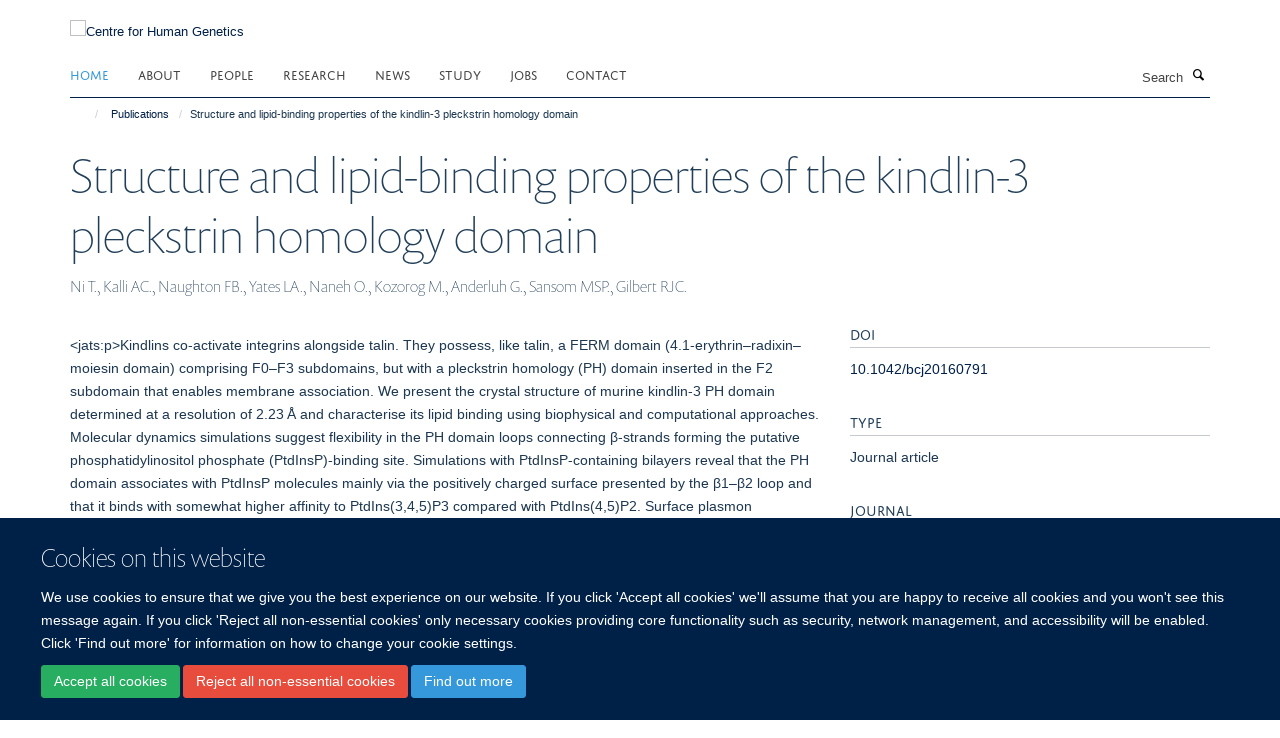

--- FILE ---
content_type: text/html;charset=utf-8
request_url: https://www.chg.ox.ac.uk/publications/666669/
body_size: 8523
content:
<!doctype html>
<html xmlns="http://www.w3.org/1999/xhtml" lang="en" xml:lang="en">

    <head><base href="https://www.chg.ox.ac.uk/publications/666669/" />
        <meta charset="utf-8" />
        <meta name="viewport" content="width=device-width, initial-scale=1.0" />
        <meta name="apple-mobile-web-app-capable" content="yes" />
        <meta name="apple-mobile-web-app-title" content="Haiku" />
        
        <meta http-equiv="Content-Type" content="text/html; charset=utf-8" /><meta name="citation_title" content="Structure and lipid-binding properties of the kindlin-3 pleckstrin homology domain" /><meta name="citation_author" content="Ni T." /><meta name="citation_author" content="Kalli AC." /><meta name="citation_author" content="Naughton FB." /><meta name="citation_author" content="Yates LA." /><meta name="citation_author" content="Naneh O." /><meta name="citation_author" content="Kozorog M." /><meta name="citation_author" content="Anderluh G." /><meta name="citation_author" content="Sansom MSP." /><meta name="citation_author" content="Gilbert RJC." /><meta name="citation_publication_date" content="2017/02/15" /><meta name="citation_journal_title" content="Biochemical Journal" /><meta name="citation_volume" content="474" /><meta name="citation_firstpage" content="539" /><meta name="citation_lastpage" content="556" /><meta content="&lt;jats:p&gt;Kindlins co-activate integrins alongside talin. They possess, like talin, a FERM domain (4.1-erythrin–radixin–moiesin domain) comprising F0–F3 subdomains, but with a pleckstrin homology (PH) domain inserted in the F2 subdomain that enables membrane association. We present the crystal structure of murine kindlin-3 PH domain determined at a resolution of 2.23 Å and characterise its lipid binding using biophysical and computational approaches. Molecular dynamics simulations suggest flexibility in the PH domain loops connecting β-strands forming the putative phosphatidylinositol phosphate (PtdInsP)-binding site. Simulations with PtdInsP-containing bilayers reveal that the PH domain associates with PtdInsP molecules mainly via the positively charged surface presented by the β1–β2 loop and that it binds with somewhat higher affinity to PtdIns(3,4,5)P3 compared with PtdIns(4,5)P2. Surface plasmon resonance (SPR) with lipid headgroups immobilised and the PH domain as an analyte indicate affinities of 300 µM for PtdIns(3,4,5)P3 and 1 mM for PtdIns(4,5)P2. In contrast, SPR studies with an immobilised PH domain and lipid nanodiscs as the analyte show affinities of 0.40 µM for PtdIns(3,4,5)P3 and no affinity for PtdIns(4,5)P2 when the inositol phosphate constitutes 5% of the total lipids (∼5 molecules per nanodisc). Reducing the PtdIns(3,4,5)P3 composition to 1% abolishes nanodisc binding to the PH domain, as does site-directed mutagenesis of two lysines within the β1–β2 loop. Binding of PtdIns(3,4,5)P3 by a canonical PH domain, Grp1, is not similarly influenced by SPR experimental design. These data suggest a role for PtdIns(3,4,5)P3 clustering in the binding of some PH domains and not others, highlighting the importance of lipid mobility and clustering for the biophysical assessment of protein–membrane interactions.&lt;/jats:p&gt;" name="description" /><meta name="og:title" content="Structure and lipid-binding properties of the kindlin-3 pleckstrin homology domain" /><meta name="og:description" content="&lt;jats:p&gt;Kindlins co-activate integrins alongside talin. They possess, like talin, a FERM domain (4.1-erythrin–radixin–moiesin domain) comprising F0–F3 subdomains, but with a pleckstrin homology (PH) domain inserted in the F2 subdomain that enables membrane association. We present the crystal structure of murine kindlin-3 PH domain determined at a resolution of 2.23 Å and characterise its lipid binding using biophysical and computational approaches. Molecular dynamics simulations suggest flexibility in the PH domain loops connecting β-strands forming the putative phosphatidylinositol phosphate (PtdInsP)-binding site. Simulations with PtdInsP-containing bilayers reveal that the PH domain associates with PtdInsP molecules mainly via the positively charged surface presented by the β1–β2 loop and that it binds with somewhat higher affinity to PtdIns(3,4,5)P3 compared with PtdIns(4,5)P2. Surface plasmon resonance (SPR) with lipid headgroups immobilised and the PH domain as an analyte indicate affinities of 300 µM for PtdIns(3,4,5)P3 and 1 mM for PtdIns(4,5)P2. In contrast, SPR studies with an immobilised PH domain and lipid nanodiscs as the analyte show affinities of 0.40 µM for PtdIns(3,4,5)P3 and no affinity for PtdIns(4,5)P2 when the inositol phosphate constitutes 5% of the total lipids (∼5 molecules per nanodisc). Reducing the PtdIns(3,4,5)P3 composition to 1% abolishes nanodisc binding to the PH domain, as does site-directed mutagenesis of two lysines within the β1–β2 loop. Binding of PtdIns(3,4,5)P3 by a canonical PH domain, Grp1, is not similarly influenced by SPR experimental design. These data suggest a role for PtdIns(3,4,5)P3 clustering in the binding of some PH domains and not others, highlighting the importance of lipid mobility and clustering for the biophysical assessment of protein–membrane interactions.&lt;/jats:p&gt;" /><meta name="og:url" content="https://www.chg.ox.ac.uk/publications/666669" /><meta name="twitter:card" content="summary" /><meta name="twitter:title" content="Structure and lipid-binding properties of the kindlin-3 pleckstrin homology domain" /><meta name="twitter:description" content="&lt;jats:p&gt;Kindlins co-activate integrins alongside talin. They possess, like talin, a FERM domain (4.1-erythrin–radixin–moiesin domain) comprising F0–F3 subdomains, but with a pleckstrin homology (PH) domain inserted in the F2 subdomain that enables membrane association. We present the crystal structure of murine kindlin-3 PH domain determined at a resolution of 2.23 Å and characterise its lipid binding using biophysical and computational approaches. Molecular dynamics simulations suggest flexibility in the PH domain loops connecting β-strands forming the putative phosphatidylinositol phosphate (PtdInsP)-binding site. Simulations with PtdInsP-containing bilayers reveal that the PH domain associates with PtdInsP molecules mainly via the positively charged surface presented by the β1–β2 loop and that it binds with somewhat higher affinity to PtdIns(3,4,5)P3 compared with PtdIns(4,5)P2. Surface plasmon resonance (SPR) with lipid headgroups immobilised and the PH domain as an analyte indicate affinities of 300 µM for PtdIns(3,4,5)P3 and 1 mM for PtdIns(4,5)P2. In contrast, SPR studies with an immobilised PH domain and lipid nanodiscs as the analyte show affinities of 0.40 µM for PtdIns(3,4,5)P3 and no affinity for PtdIns(4,5)P2 when the inositol phosphate constitutes 5% of the total lipids (∼5 molecules per nanodisc). Reducing the PtdIns(3,4,5)P3 composition to 1% abolishes nanodisc binding to the PH domain, as does site-directed mutagenesis of two lysines within the β1–β2 loop. Binding of PtdIns(3,4,5)P3 by a canonical PH domain, Grp1, is not similarly influenced by SPR experimental design. These data suggest a role for PtdIns(3,4,5)P3 clustering in the binding of some PH domains and not others, highlighting the importance of lipid mobility and clustering for the biophysical assessment of protein–membrane interactions.&lt;/jats:p&gt;" /><meta name="generator" content="Plone - http://plone.org" /><meta itemprop="url" content="https://www.chg.ox.ac.uk/publications/666669" /><title>Structure and lipid-binding properties of the kindlin-3 pleckstrin homology domain — Centre for Human Genetics</title>
        
        
        
        
        
    <link rel="stylesheet" type="text/css" media="screen" href="https://www.chg.ox.ac.uk/portal_css/Turnkey%20Theme/resourcecollective.cookielawcookielaw-cachekey-de894c9abba760f4d291534830e3a9d4.css" /><link rel="stylesheet" type="text/css" href="https://www.chg.ox.ac.uk/portal_css/Turnkey%20Theme/themebootstrapcssselect2-cachekey-0ccafa417c2d29aab6d0a3905f6c23a0.css" /><link rel="stylesheet" type="text/css" href="https://www.chg.ox.ac.uk/portal_css/Turnkey%20Theme/themebootstrapcssmagnific.popup-cachekey-db2d9aa60d8b135e3e4ea0f7c798da15.css" /><link rel="stylesheet" type="text/css" media="screen" href="https://www.chg.ox.ac.uk/portal_css/Turnkey%20Theme/resourcecollective.covercsscover-cachekey-f27a00268d5e94f1fba375e67db3d148.css" /><link rel="stylesheet" type="text/css" media="screen" href="https://www.chg.ox.ac.uk/portal_css/Turnkey%20Theme/resourcehaiku.coveroverlays-cachekey-ba5da5d43e6b503bb2f82543cb10823c.css" /><link rel="stylesheet" type="text/css" href="https://www.chg.ox.ac.uk/portal_css/Turnkey%20Theme/resourcehaiku.coverhaiku.chooser-cachekey-0f0c4754a89f62f461ccadd5850be8ff.css" /><link rel="stylesheet" type="text/css" href="https://www.chg.ox.ac.uk/portal_css/Turnkey%20Theme/resourcehaiku.widgets.imagehaiku.image.widget-cachekey-c65b7acfece1e1e09eabad567e9487ea.css" /><link rel="stylesheet" type="text/css" media="screen" href="https://www.chg.ox.ac.uk/++resource++haiku.core.vendor/prism.min.css" /><link rel="canonical" href="https://www.chg.ox.ac.uk/publications/666669" /><link rel="search" href="https://www.chg.ox.ac.uk/@@search" title="Search this site" /><link rel="shortcut icon" type="image/x-icon" href="https://www.chg.ox.ac.uk/images/site-logos/chg_favicon_16x16?v=dd4e59e4-f6a2-11f0-a728-051ec24d17be" /><link rel="apple-touch-icon" href="https://www.chg.ox.ac.uk/images/site-logos/chg_favicon_apple.png?v=dd4e59e5-f6a2-11f0-a728-051ec24d17be" /><script type="text/javascript" src="https://www.chg.ox.ac.uk/portal_javascripts/Turnkey%20Theme/resourcecollective.cookielawcookielaw_disabler-cachekey-09906047c9c9ca53c81f58ff51470dc0.js"></script><script type="text/javascript" src="https://www.chg.ox.ac.uk/portal_javascripts/Turnkey%20Theme/themebootstrapjsvendorrespond-cachekey-02fae33bc741d4314040cb780938efea.js"></script><script type="text/javascript" src="https://www.chg.ox.ac.uk/portal_javascripts/Turnkey%20Theme/resourceplone.app.jquery-cachekey-542a4f087fba291ae092eb55bf51415a.js"></script><script type="text/javascript" src="https://www.chg.ox.ac.uk/portal_javascripts/Turnkey%20Theme/++theme++bootstrap/js/vendor/bootstrap.js"></script><script type="text/javascript" src="https://www.chg.ox.ac.uk/portal_javascripts/Turnkey%20Theme/themebootstrapjspluginsvendorjquery.trunk8-cachekey-9ddaaa317d9a15df6e15d19990d2aa73.js"></script><script type="text/javascript" src="https://www.chg.ox.ac.uk/portal_javascripts/Turnkey%20Theme/plone_javascript_variables-cachekey-7d9f22295ad4e086f67c0918e1037598.js"></script><script type="text/javascript" src="https://www.chg.ox.ac.uk/portal_javascripts/Turnkey%20Theme/resourceplone.app.jquerytools-cachekey-6c4537318b4e7731dc6a0b546529cc48.js"></script><script type="text/javascript" src="https://www.chg.ox.ac.uk/portal_javascripts/Turnkey%20Theme/mark_special_links-cachekey-e56ab3c4bf0ab3a5dccc94fe79e608b8.js"></script><script type="text/javascript" src="https://www.chg.ox.ac.uk/portal_javascripts/Turnkey%20Theme/resourceplone.app.discussion.javascriptscomments-cachekey-d1b3643228b961c3bf274c1400f0be6e.js"></script><script type="text/javascript" src="https://www.chg.ox.ac.uk/portal_javascripts/Turnkey%20Theme/resourcecollective.coverjsmain-cachekey-a4726568746ec7e3f363a844f4c266c1.js"></script><script type="text/javascript" src="https://www.chg.ox.ac.uk/portal_javascripts/Turnkey%20Theme/themebootstrapjspluginsvendorselect2-cachekey-f1e98df23dd0bdb5e158b0629c7a1091.js"></script><script type="text/javascript" src="https://www.chg.ox.ac.uk/portal_javascripts/Turnkey%20Theme/++theme++bootstrap/js/plugins/vendor/jquery.html5-placeholder-shim.js"></script><script type="text/javascript" src="https://www.chg.ox.ac.uk/portal_javascripts/Turnkey%20Theme/++theme++bootstrap/js/vendor/hammer.js"></script><script type="text/javascript" src="https://www.chg.ox.ac.uk/portal_javascripts/Turnkey%20Theme/themebootstrapjspluginshaikujquery.navigation-portlets-cachekey-63dfa9e2180500d5d769cb620da5f0c9.js"></script><script type="text/javascript" src="https://www.chg.ox.ac.uk/portal_javascripts/Turnkey%20Theme/themebootstrapjspluginsvendormasonry-cachekey-3486fed3525524bd7334f1d7c053b792.js"></script><script type="text/javascript" src="https://www.chg.ox.ac.uk/portal_javascripts/Turnkey%20Theme/themebootstrapjspluginsvendorimagesloaded-cachekey-c063ba953f6378bafcaed2057f92fafc.js"></script><script type="text/javascript" src="https://www.chg.ox.ac.uk/portal_javascripts/Turnkey%20Theme/++theme++bootstrap/js/plugins/vendor/jquery.lazysizes.js"></script><script type="text/javascript" src="https://www.chg.ox.ac.uk/portal_javascripts/Turnkey%20Theme/++theme++bootstrap/js/plugins/vendor/jquery.magnific.popup.js"></script><script type="text/javascript" src="https://www.chg.ox.ac.uk/portal_javascripts/Turnkey%20Theme/themebootstrapjspluginsvendorjquery.toc-cachekey-28aed21b5b3ad702eef2dbca25fccbe4.js"></script><script type="text/javascript" src="https://www.chg.ox.ac.uk/portal_javascripts/Turnkey%20Theme/++theme++bootstrap/js/turnkey-various.js"></script><script type="text/javascript" src="https://www.chg.ox.ac.uk/portal_javascripts/Turnkey%20Theme/resourcehaiku.widgets.imagehaiku.image.widget-cachekey-32e4822858677b1871b4120843ad891f.js"></script><script type="text/javascript" src="https://www.chg.ox.ac.uk/portal_javascripts/Turnkey%20Theme/resourcecollective.cookielawcookielaw_banner-cachekey-907d4549274c4af852780863aa7cb92f.js"></script><script type="application/ld+json">
    {
      "@context" : "https://schema.org",
      "@type" : "WebSite",
      "name" : "Centre for Human Genetics",
      "url" : "https://www.chg.ox.ac.uk"
    }
  </script><script type="text/javascript">
        jQuery(function($){
            if (typeof($.datepicker) != "undefined"){
              $.datepicker.setDefaults(
                jQuery.extend($.datepicker.regional[''],
                {dateFormat: 'mm/dd/yy'}));
            }
        });
        </script><script>
  window.dataLayer = window.dataLayer || [];
  function gtag(){dataLayer.push(arguments);}
  gtag('js', new Date());

  gtag('config', 'G-KREB3CJ3CN');
  gtag('config', 'G-83GM3D4EW8');
</script><script async="" src="https://www.googletagmanager.com/gtag/js?id=G-LL7Q0VCHEY"></script><script>
window.dataLayer = window.dataLayer || [];
function gtag(){dataLayer.push(arguments);}
gtag('js', new Date());
gtag('config', 'G-LL7Q0VCHEY');
</script><script type="text/javascript" src="https://d1bxh8uas1mnw7.cloudfront.net/assets/embed.js"></script>
    <link href="https://www.chg.ox.ac.uk/++theme++sublime-oxy-blue/screen.css" rel="stylesheet" />
  
    <link href="https://www.chg.ox.ac.uk/++theme++sublime-oxy-blue/style.css" rel="stylesheet" />
  <style type="text/css" class="extra-css" id="global-extra-css">@import url("https://tools.ndm.ox.ac.uk/haiku_css/general.css");
/* Force logo to Spires size of 110px */
#primary-logo img, .logo-secondary, .logo-footer {
    max-height: 128px!important;
    max-width: 100%;
}</style></head>

    <body class="template-view portaltype-publication site-Plone section-publications subsection-666669 userrole-anonymous no-toolbar mount-005" dir="ltr"><div id="cookienotification">

    <div class="container">
    
        <div class="row">
        
            <div class="col-md-12">
                <h2>
                    Cookies on this website
                </h2>
                
            </div>
        
            <div class="col-md-12">
                <p>
                    We use cookies to ensure that we give you the best experience on our website. If you click 'Accept all cookies' we'll assume that you are happy to receive all cookies and you won't see this message again. If you click 'Reject all non-essential cookies' only necessary cookies providing core functionality such as security, network management, and accessibility will be enabled. Click 'Find out more' for information on how to change your cookie settings.
                </p>
                
            </div>
    
            <div class="col-md-12">
                <a class="btn btn-success cookie-continue" href="https://www.chg.ox.ac.uk/@@enable-cookies?&amp;came_from=https://www.chg.ox.ac.uk/publications/666669/">Accept all cookies</a>
                <a class="btn btn-danger cookie-disable" href="https://www.chg.ox.ac.uk/@@disable-cookies?came_from=https://www.chg.ox.ac.uk/publications/666669/">Reject all non-essential cookies</a>
                <a class="btn btn-info cookie-more" href="https://www.well.ox.ac.uk/cookies">Find out more</a>
            </div> 
            
        </div>
    
    </div>
     
</div><div id="site-wrapper" class="container-fluid">

            <div class="modal fade" id="modal" tabindex="-1" role="dialog" aria-hidden="true"></div>

            

            

            <div id="site-header" class="container">

                <div id="site-status"></div>

                

                <header class="row">
                    <div class="col-xs-10 col-sm-6">
                        <a id="primary-logo" title="Centre for Human Genetics" href="https://www.chg.ox.ac.uk"><img src="https://www.chg.ox.ac.uk/images/site-logos/chg-logo" alt="Centre for Human Genetics" /></a>
                    </div>
                    <div class="col-sm-6 hidden-xs">
                        <div class="heading-spaced">
                            <div id="site__secondary-logo">
                                
        <a href="http://www.ndm.ox.ac.uk/" title="" target="_blank" rel="noopener"><img src="https://www.chg.ox.ac.uk/images/site-logos/ndm-logo" alt="" class="img-responsive logo-secondary" /></a>
    
                            </div>
                            <div id="site-actions">

        <ul class="list-unstyled list-inline text-right">
    
            
    
            
                
                    <li id="siteaction-login">
                        <a href="https://www.chg.ox.ac.uk/Shibboleth.sso/Login?target=https://www.chg.ox.ac.uk/shibboleth_loggedin?came_from=https://www.chg.ox.ac.uk/publications/666669/" title="" accesskey="">Log in</a>
                    </li>
                
            
    
        </ul>
    </div>
                        </div>
                    </div>
                    <div class="col-xs-2 visible-xs">
                        <a href="#mmenu" role="button" class="btn btn-default" aria-label="Toggle menu">
                            <i class="glyphicon glyphicon-menu"></i>
                        </a>
                    </div>
                </header>

                <nav role="navigation">
                    <div class="row">
                        <div class="col-sm-10">
                            <div id="site-bar" class="collapse navbar-collapse">

	    <ul class="nav navbar-nav">

            

	            <li class="dropdown active" id="portaltab-index_html">
	                <a href="https://www.chg.ox.ac.uk" title="" data-toggle="">Home</a>
                    
	            </li>

            
            

	            <li class="dropdown" id="portaltab-about-us">
	                <a href="https://www.chg.ox.ac.uk/about-us" title="" data-toggle="" data-hover="dropdown">About</a>
                    <ul class="dropdown-menu" role="menu">
                        
                            <li>
                                <a href="https://www.chg.ox.ac.uk/about-us/centre-management" title="">What we do</a>
                            </li>
                        
                        
                            <li>
                                <a href="https://www.chg.ox.ac.uk/about-us/history" title="">History</a>
                            </li>
                        
                        
                            <li>
                                <a href="https://www.chg.ox.ac.uk/about-us/affiliations" title="">Affiliations</a>
                            </li>
                        
                        
                            <li>
                                <a href="https://www.chg.ox.ac.uk/about-us/for-the-public" title="">Public Engagement and Outreach</a>
                            </li>
                        
                    </ul>
	            </li>

            
            

	            <li class="dropdown" id="portaltab-people">
	                <a href="https://www.chg.ox.ac.uk/people" title="" data-toggle="">People</a>
                    
	            </li>

            
            

	            <li class="dropdown" id="portaltab-research">
	                <a href="https://www.chg.ox.ac.uk/research" title="" data-toggle="" data-hover="dropdown">Research</a>
                    <ul class="dropdown-menu" role="menu">
                        
                            <li>
                                <a href="https://www.chg.ox.ac.uk/research/research-areas" title="">Research Themes</a>
                            </li>
                        
                        
                            <li>
                                <a href="https://www.chg.ox.ac.uk/research/research-groups" title="">Research Groups</a>
                            </li>
                        
                        
                            <li>
                                <a href="https://www.chg.ox.ac.uk/research/scientific-cores" title="">Small Research Facilities</a>
                            </li>
                        
                        
                            <li>
                                <a href="/publications" title="">Publications</a>
                            </li>
                        
                        
                            <li>
                                <a href="/seminars" title="">Seminars</a>
                            </li>
                        
                    </ul>
	            </li>

            
            

	            <li class="dropdown" id="portaltab-news">
	                <a href="https://www.chg.ox.ac.uk/news" title="" data-toggle="">News</a>
                    
	            </li>

            
            

	            <li class="dropdown" id="portaltab-study">
	                <a href="https://www.chg.ox.ac.uk/study" title="" data-toggle="" data-hover="dropdown">Study</a>
                    <ul class="dropdown-menu" role="menu">
                        
                            <li>
                                <a href="https://www.chg.ox.ac.uk/study/gms" title="">GMS DPhil Programme</a>
                            </li>
                        
                        
                            <li>
                                <a href="https://www.chg.ox.ac.uk/study/msc-genomic-medicine" title="">MSc Genomic Medicine</a>
                            </li>
                        
                    </ul>
	            </li>

            
            

	            <li class="dropdown" id="portaltab-jobs">
	                <a href="https://www.chg.ox.ac.uk/jobs" title="" data-toggle="">Jobs</a>
                    
	            </li>

            
            

	            <li class="dropdown" id="portaltab-contact">
	                <a href="https://www.chg.ox.ac.uk/contact" title="" data-toggle="">Contact</a>
                    
	            </li>

            

            

	    </ul>

    </div>
                        </div>
                        <div class="col-sm-2">
                            <form action="https://www.chg.ox.ac.uk/@@search" id="site-search" class="form-inline" role="form">
                                <div class="input-group">
                                    <label class="sr-only" for="SearchableText">Search</label>
                                    <input type="text" class="form-control" name="SearchableText" id="SearchableText" placeholder="Search" />
                                    <span class="input-group-btn">
                                        <button class="btn" type="submit" aria-label="Search"><i class="glyphicon-search"></i></button>
                                    </span>
                                </div>
                            </form>
                        </div>
                    </div>
                </nav>

                <div class="container">
                    <div class="row">
                        <div class="col-md-12">
                            <ol class="breadcrumb" id="site-breadcrumbs"><li><a title="Home" href="https://www.chg.ox.ac.uk"><span class="glyphicon glyphicon-home"></span></a></li><li><a href="https://www.chg.ox.ac.uk/publications">Publications</a></li><li class="active">Structure and lipid-binding properties of the kindlin-3 pleckstrin homology domain</li></ol>
                        </div>
                    </div>
                </div>

            </div>

            <div id="content" class="container ">

                            

                            

            

        <div itemscope="" itemtype="http://schema.org/Thing">

            <meta itemprop="url" content="https://www.chg.ox.ac.uk/publications/666669" />

            
                <div id="above-page-header">
    

</div>
            

            
                
                
                    
                        <div class="page-header">
                            <div class="row">
                                    
                                <div class="col-xs-12 col-sm-12">
                                    
                                    
                                        <h1>
                                            <span itemprop="name">Structure and lipid-binding properties of the kindlin-3 pleckstrin homology domain</span>
                                            <small>
                                                
                                            </small>
                                        </h1>
                                    
                                    
                                    
                    <div id="below-page-title">
</div>
                    <h5 style="margin:10px 0">Ni T., Kalli AC., Naughton FB., Yates LA., Naneh O., Kozorog M., Anderluh G., Sansom MSP., Gilbert RJC.</h5>
                
                                    
                                </div>
                                    
                                
                                            
                            </div>
                        </div>
                    
                    
                    
                    
                 
            

            
                <div id="below-page-header"></div>
            

            
                <div id="above-page-content"></div>
            

            
                <div class="row">
        
                    <div id="site-content" class="col-sm-8">

                        

                            
                                
                            

                            
                                
                            

                            
                                
                                    
                                
                            
            
                            <div class="row">
                                <div id="site-content-body" class="col-sm-12">
            
                                    
                
                    
                        <div class="row">
                            <div class="col-sm-12">
                                <div class="altmetric-embed" data-badge-popover="left" data-badge-type="2" data-doi="10.1042/bcj20160791" data-link-target="_blank"></div>
                            </div>
                            <script type="text/javascript">
                                _altmetric_embed_init();
                            </script>
                        </div>
                    
                    
                    <div class="row">
                        <div class="col-sm-4">
                            
                        </div>
                        <div class="col-sm-12">
                           <p style="margin-top:0">&lt;jats:p&gt;Kindlins co-activate integrins alongside talin. They possess, like talin, a FERM domain (4.1-erythrin–radixin–moiesin domain) comprising F0–F3 subdomains, but with a pleckstrin homology (PH) domain inserted in the F2 subdomain that enables membrane association. We present the crystal structure of murine kindlin-3 PH domain determined at a resolution of 2.23 Å and characterise its lipid binding using biophysical and computational approaches. Molecular dynamics simulations suggest flexibility in the PH domain loops connecting β-strands forming the putative phosphatidylinositol phosphate (PtdInsP)-binding site. Simulations with PtdInsP-containing bilayers reveal that the PH domain associates with PtdInsP molecules mainly via the positively charged surface presented by the β1–β2 loop and that it binds with somewhat higher affinity to PtdIns(3,4,5)P3 compared with PtdIns(4,5)P2. Surface plasmon resonance (SPR) with lipid headgroups immobilised and the PH domain as an analyte indicate affinities of 300 µM for PtdIns(3,4,5)P3 and 1 mM for PtdIns(4,5)P2. In contrast, SPR studies with an immobilised PH domain and lipid nanodiscs as the analyte show affinities of 0.40 µM for PtdIns(3,4,5)P3 and no affinity for PtdIns(4,5)P2 when the inositol phosphate constitutes 5% of the total lipids (∼5 molecules per nanodisc). Reducing the PtdIns(3,4,5)P3 composition to 1% abolishes nanodisc binding to the PH domain, as does site-directed mutagenesis of two lysines within the β1–β2 loop. Binding of PtdIns(3,4,5)P3 by a canonical PH domain, Grp1, is not similarly influenced by SPR experimental design. These data suggest a role for PtdIns(3,4,5)P3 clustering in the binding of some PH domains and not others, highlighting the importance of lipid mobility and clustering for the biophysical assessment of protein–membrane interactions.&lt;/jats:p&gt;</p>
                        </div>
                    </div>
                
                                    
                                </div>
            
                                
            
                            </div>
            
                            
                    <p>
                        
                        <a role="button" title="Original publication" class="btn btn-default" target="_blank" rel="noopener" href="http://doi.org/10.1042/bcj20160791">Original publication</a>
                        
                    </p>

                    
                
                        
        
                    </div>
        
                    <div class="site-sidebar col-sm-4">
        
                        <div id="aside-page-content"></div>
              
                        

                    
                        <h5 class="publication-lead">DOI</h5>
                        <p>
                            <a href="http://doi.org/10.1042/bcj20160791" target="_blank" rel="noopener">10.1042/bcj20160791</a>
                        </p>
                    

                    
                        <h5 class="publication-lead">Type</h5>
                        <p>Journal article</p>
                    

                    
                        <h5 class="publication-lead">Journal</h5>
                        <p>Biochemical Journal</p>
                    

                    

                    

                    
                        <h5 class="publication-lead">Publisher</h5>
                        <p>Portland Press Ltd.</p>
                    

                    
                        <h5 class="publication-lead">Publication Date</h5>
                        <p>15/02/2017</p>
                    

                    
                        <h5 class="publication-lead">Volume</h5>
                        <p>474</p>
                    

                    
                        <h5 class="publication-lead">Pages</h5>
                        <p>
                            539
                            -
                            556
                        </p>
                    

                    

                    

                    

                
        
                    </div>
        
                </div>
            

            
                <div id="below-page-content"></div>
            
            
        </div>

    

        
                        </div>

            <footer id="site-footer" class="container" itemscope="" itemtype="http://schema.org/WPFooter">
        <hr />
        





    <div class="row" style="margin-bottom:20px">

        <div class="col-md-4">
            
        </div>

        <div class="col-md-8">
            
                <div id="site-copyright">
                    ©
                    2026
                    Centre for Human Genetics, Nuffield Department of Medicine, Roosevelt Drive, Oxford OX3 7BN, UK
                </div>
            
            
                <ul id="footer-nav" class="list-inline">
                    
                        <li>
                            <a href=" /sitemap" rel="noopener">Sitemap </a>
                        </li>
                    
                    
                        <li>
                            <a href=" /cookies" rel="noopener">Cookies </a>
                        </li>
                    
                    
                        <li>
                            <a href=" http://www.ox.ac.uk/legal" target="_blank" rel="noopener">Copyright </a>
                        </li>
                    
                    
                        <li>
                            <a href=" /accessibility" rel="noopener">Accessibility </a>
                        </li>
                    
                    
                        <li>
                            <a href=" /privacy-policy" rel="noopener">Privacy Policy </a>
                        </li>
                    
                    
                        <li>
                            <a href=" https://compliance.admin.ox.ac.uk/submit-foi" target="_blank" rel="noopener">Freedom of Information </a>
                        </li>
                    
                    
                        <li>
                            <a href=" https://unioxfordnexus.sharepoint.com/sites/WHGU-WellcomeCentreforHumanGenetics" target="_blank" rel="noopener">Intranet </a>
                        </li>
                    
                </ul>
            
        </div>
    </div>





    <div id="site-actions-footer" class="visible-xs-block" style="margin:20px 0">

        <ul class="list-unstyled list-inline text-center">

            
                
                    <li id="siteaction-login">
                        <a href="https://www.chg.ox.ac.uk/Shibboleth.sso/Login?target=https://www.chg.ox.ac.uk/shibboleth_loggedin?came_from=https://www.chg.ox.ac.uk/publications/666669/" title="Log in" accesskey="">Log in</a>
                    </li>
                
            

        </ul>
    </div>









    </footer>

        </div><div id="haiku-mmenu">

            <nav id="mmenu" data-counters="true" data-searchfield="true" data-title="Menu" data-search="true">
                <ul>
                    <li>


    <a href="https://www.chg.ox.ac.uk/about-us" class="state-published" title="">
        <span>About</span>
    </a>

<ul>
<li>


    <a href="https://www.chg.ox.ac.uk/about-us/centre-management" class="state-published" title="">
        <span>What we do</span>
    </a>

</li>
<li>


    <a href="https://www.chg.ox.ac.uk/about-us/history" class="state-published" title="">
        <span>History of the WHG</span>
    </a>

<ul>
<li>


    <a href="https://www.chg.ox.ac.uk/about-us/history/21-years-of-outstanding-science" class="state-published" title="Posters presented at the Centre's 21st birthday celebrations.">
        <span>21 Years of Outstanding Science</span>
    </a>

</li>

</ul>
</li>
<li>


    <a href="https://www.chg.ox.ac.uk/about-us/for-the-public" class="state-published" title="">
        <span>Public Engagement and Outreach</span>
    </a>

</li>
<li>


    <a href="https://www.chg.ox.ac.uk/about-us/affiliations" class="state-published" title="">
        <span>Affiliations</span>
    </a>

</li>

</ul>
</li>
<li>


    <a href="https://www.chg.ox.ac.uk/people" class="state-published" title="">
        <span>People</span>
    </a>

</li>
<li>


    <a href="https://www.chg.ox.ac.uk/research" class="state-published" title="">
        <span>Research</span>
    </a>

<ul>
<li>


    <a href="https://www.chg.ox.ac.uk/research/research-areas" class="state-published" title="">
        <span>Research Themes</span>
    </a>

</li>
<li>


    <a href="/research/research-groups" class="state-published" title="">
        <span>Research Groups</span>
    </a>

</li>
<li>


    <a href="https://www.chg.ox.ac.uk/research/scientific-cores" class="state-published" title="In addition to their research programmes, some of our core groups offer a range of scientific services to research groups in the Centre itself, in other University of Oxford departments, and in other institutions.  In addition the Centre also provides free access to a number of databases and software applications.">
        <span>Small Research Facilities</span>
    </a>

<ul>
<li>


    <a href="https://www.chg.ox.ac.uk/research/scientific-cores/computational-genomics" class="state-published" title="">
        <span>Computational Genomics SRF</span>
    </a>

</li>
<li>


    <a href="https://www.chg.ox.ac.uk/research/scientific-cores/cellular-imaging-core" class="state-published" title="">
        <span>Cellular Imaging Core</span>
    </a>

</li>
<li>


    <a href="https://www.chg.ox.ac.uk/research/scientific-cores/BMRC" class="state-published" title="">
        <span>Biomedical Research Computing</span>
    </a>

</li>
<li>


    <a href="https://www.chg.ox.ac.uk/research/scientific-cores/flow-cytometry" class="state-published" title="">
        <span>Flow Cytometry Facility</span>
    </a>

</li>
<li>


    <a href="https://www.chg.ox.ac.uk/research/scientific-cores/omics" class="state-published" title="Multiomics Technology Platforms">
        <span>Multiomics Technology Platforms</span>
    </a>

</li>

</ul>
</li>
<li>


    <a href="/publications" class="state-published" title="">
        <span>Publications</span>
    </a>

</li>
<li>


    <a href="/seminars" class="state-published" title="">
        <span>Seminars</span>
    </a>

</li>

</ul>
</li>
<li>


    <a href="https://www.chg.ox.ac.uk/news" class="state-published" title="">
        <span>News</span>
    </a>

<ul>
<li>


    <a href="http://www.thetalkingmachines.com/" class="state-published" title="Centre Director, Professor Peter Donnelly, features in the latest “Talking Machines” podcast. Peter talks in his capacity with the Royal Society’s Machine Learning Working Group about the work they are doing in relation to Artificial Intelligence and Machine Learning.">
        <span>Centre Director featured in “Talking Machines” podcast</span>
    </a>

</li>

</ul>
</li>
<li>


    <a href="https://www.chg.ox.ac.uk/study" class="state-published" title="">
        <span>Study</span>
    </a>

<ul>
<li>


    <a href="https://www.chg.ox.ac.uk/study/gms" class="state-published" title="">
        <span>DPhil in Genomic Medicine and Statistics</span>
    </a>

<ul>
<li>


    <a href="https://www.chg.ox.ac.uk/study/gms/gms-teaching-overview" class="state-published" title="">
        <span>GMS Teaching Overview</span>
    </a>

</li>
<li>


    <a href="https://www.chg.ox.ac.uk/study/gms/gms-supervisor-list" class="state-published" title="">
        <span>GMS research groups</span>
    </a>

</li>
<li>


    <a href="https://www.chg.ox.ac.uk/study/gms/GMS-team" class="state-published" title="">
        <span>GMS LeadershipTeam</span>
    </a>

</li>
<li>


    <a href="https://www.chg.ox.ac.uk/study/gms/gms-student-perspectives-1" class="state-published" title="">
        <span>GMS Student Perspectives</span>
    </a>

</li>
<li>


    <a href="https://www.chg.ox.ac.uk/study/gms/information-for-current-students" class="state-published" title="">
        <span>Information for current students</span>
    </a>

</li>
<li>


    <a href="https://www.chg.ox.ac.uk/study/gms/2021-2022-rotation-projects-page" class="state-published" title="">
        <span>2021-2022 rotation projects</span>
    </a>

</li>
<li>


    <a href="https://www.chg.ox.ac.uk/study/gms/information-for-gms-supervisors" class="state-published" title="This page contains useful information and documents for current and prospective GMS supervisors">
        <span>Information for new GMS supervisors</span>
    </a>

</li>
<li>


    <a href="https://www.chg.ox.ac.uk/study/gms/gms-supervisor-student-interactions" class="state-published" title="">
        <span>GMS supervisor-student interactions</span>
    </a>

</li>
<li>


    <a href="https://www.chg.ox.ac.uk/study/gms/2022-2023-rotation-projects-page" class="state-published" title="">
        <span>2022-2023 rotation projects</span>
    </a>

</li>
<li>


    <a href="https://www.chg.ox.ac.uk/study/gms/mentorship" class="state-published" title="This page contains useful information and documents for current and prospective GMS supervisors">
        <span>Mentorship on the GMS programme</span>
    </a>

</li>
<li>


    <a href="https://www.chg.ox.ac.uk/study/gms/dphil-in-genomic-medicine-and-statistics" class="state-published" title="">
        <span>DPhil in Genomic Medicine and Statistics</span>
    </a>

</li>
<li>


    <a href="https://www.chg.ox.ac.uk/study/gms/2023-2024-rotation-projects-page" class="state-published" title="">
        <span>2023-2024 rotation projects</span>
    </a>

</li>
<li>


    <a href="https://www.chg.ox.ac.uk/study/gms/2024-2025-rotation-projects-page" class="state-published" title="">
        <span>2025-2026 rotation projects</span>
    </a>

</li>
<li>


    <a href="https://www.chg.ox.ac.uk/study/gms/rotation-projects" class="state-published" title="">
        <span>GMS rotation projects</span>
    </a>

</li>

</ul>
</li>
<li>


    <a href="https://www.chg.ox.ac.uk/study/msc-genomic-medicine" class="state-published" title="">
        <span>MSc Genomic Medicine</span>
    </a>

<ul>
<li>


    <a href="https://www.chg.ox.ac.uk/study/msc-genomic-medicine/msc-in-genomic-medicine" class="state-published" title="">
        <span>MSc in Genomic Medicine</span>
    </a>

</li>
<li>


    <a href="https://www.chg.ox.ac.uk/study/msc-genomic-medicine/course-content-1" class="state-published" title="">
        <span>Course Content</span>
    </a>

</li>
<li>


    <a href="https://www.chg.ox.ac.uk/study/msc-genomic-medicine/meet-the-team" class="state-published" title="">
        <span>Meet the Team</span>
    </a>

</li>
<li>


    <a href="https://www.chg.ox.ac.uk/study/msc-genomic-medicine/student-profiles-2" class="state-published" title="Interviews with past students about their Oxford experiences">
        <span>MSc Genomic Medicine Alumni</span>
    </a>

</li>
<li>


    <a href="https://www.chg.ox.ac.uk/study/msc-genomic-medicine/faqs" class="state-published" title="This page will contain answers to FAQs">
        <span>FAQs</span>
    </a>

</li>

</ul>
</li>
<li>


    <a href="https://www.chg.ox.ac.uk/study/whg-data-forum" class="state-published" title="">
        <span>WHG Data Forum</span>
    </a>

</li>

</ul>
</li>
<li>


    <a href="https://www.chg.ox.ac.uk/jobs" class="state-published" title="">
        <span>Jobs</span>
    </a>

</li>
<li>


    <a href="https://www.chg.ox.ac.uk/contact" class="state-published" title="">
        <span>Contact us</span>
    </a>

<ul>
<li>


    <a href="https://www.chg.ox.ac.uk/contact/contact" class="state-published" title="">
        <span>Contact</span>
    </a>

</li>

</ul>
</li>

                </ul>
            </nav>

            <script type="text/javascript">
                $(document).ready(function() {
                    var menu = $("#mmenu");
                    menu.mmenu({
                        navbar: {title: menu.data("title")},
                        counters: menu.data("counters"),
                        searchfield: menu.data("search") ? {"resultsPanel": true} : {},
                        navbars: menu.data("search") ? {"content": ["searchfield"]} : {}
                    });
                    // fix for bootstrap modals
                    // http://stackoverflow.com/questions/35038146/bootstrap-modal-and-mmenu-menu-clashing
                    $(".mm-slideout").css("z-index", "auto");
                });
            </script>

         </div>
        <script type="text/javascript">$(document).ready(function(){
    console.log('ready');
    $.getScript('https://tools.ndm.ox.ac.uk/haiku_js/general.min.js', function(data) {
        console.log('got general.min.js');
    });
});</script>
    
    
      <script type="text/javascript" src="https://www.chg.ox.ac.uk/++resource++haiku.core.vendor/prism.min.js"></script>
    
  

    <script type="text/javascript">
        function deleteAllCookies() {
            var cookies = document.cookie.split("; ");
            for (var c = 0; c < cookies.length; c++) {
                if (!HAIKU_ALLOWED_COOKIES.some(v => cookies[c].includes(v))) {
                    var d = window.location.hostname.split(".");
                    while (d.length > 0) {    
                        var cookieBase1 = encodeURIComponent(cookies[c].split(";")[0].split("=")[0]) + '=; expires=Thu, 01-Jan-1970 00:00:01 GMT; domain=' + d.join('.') + '; path=';
                        var cookieBase2 = encodeURIComponent(cookies[c].split(";")[0].split("=")[0]) + '=; expires=Thu, 01-Jan-1970 00:00:01 GMT; domain=.' + d.join('.') + '; path=';
                        var p = location.pathname.split('/');
                        document.cookie = cookieBase1 + '/';
                        document.cookie = cookieBase2 + '/';
                        while (p.length > 0) {
                            document.cookie = cookieBase1 + p.join('/');
                            document.cookie = cookieBase2 + p.join('/');
                            p.pop();
                        };
                        d.shift();
                    }
                }
            }
        };
        if (!(document.cookie.includes('haiku_cookies_enabled'))) {
            deleteAllCookies();
        }
    </script>
    
</body>

</html>